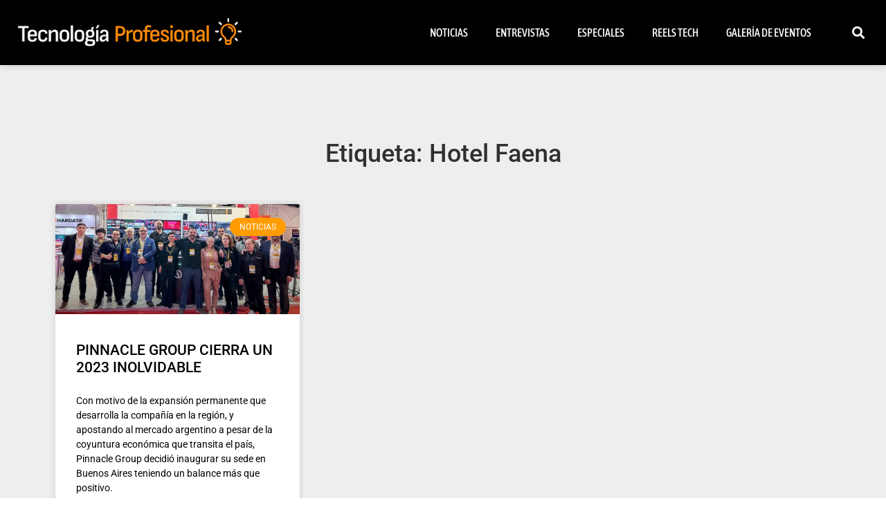

--- FILE ---
content_type: text/html; charset=UTF-8
request_url: https://tecnologiaprofesional.com/tag/hotel-faena/
body_size: 7437
content:
<!doctype html>
<html lang="es" prefix="og: https://ogp.me/ns#">
<head>
	<meta charset="UTF-8">
	<meta name="viewport" content="width=device-width, initial-scale=1">
	<link rel="profile" href="https://gmpg.org/xfn/11">
	

<title>Hotel Faena - Tecnología Profesional</title>
<meta name="robots" content="follow, noindex"/>
<meta property="og:locale" content="es_ES" />
<meta property="og:type" content="article" />
<meta property="og:title" content="Hotel Faena - Tecnología Profesional" />
<meta property="og:url" content="https://tecnologiaprofesional.com/tag/hotel-faena/" />
<meta property="og:site_name" content="Tecnología Profesional" />
<meta name="twitter:card" content="summary_large_image" />
<meta name="twitter:title" content="Hotel Faena - Tecnología Profesional" />
<meta name="twitter:label1" content="Entradas" />
<meta name="twitter:data1" content="1" />
<script type="application/ld+json" class="rank-math-schema">{"@context":"https://schema.org","@graph":[{"@type":"Person","@id":"https://tecnologiaprofesional.com/#person","name":"Tecnolog\u00eda Profesional","image":{"@type":"ImageObject","@id":"https://tecnologiaprofesional.com/#logo","url":"https://tecnologiaprofesional.com/storage/2023/01/logo_apaisado_light-150x103.png","contentUrl":"https://tecnologiaprofesional.com/storage/2023/01/logo_apaisado_light-150x103.png","caption":"Tecnolog\u00eda Profesional","inLanguage":"es"}},{"@type":"WebSite","@id":"https://tecnologiaprofesional.com/#website","url":"https://tecnologiaprofesional.com","name":"Tecnolog\u00eda Profesional","publisher":{"@id":"https://tecnologiaprofesional.com/#person"},"inLanguage":"es"},{"@type":"CollectionPage","@id":"https://tecnologiaprofesional.com/tag/hotel-faena/#webpage","url":"https://tecnologiaprofesional.com/tag/hotel-faena/","name":"Hotel Faena - Tecnolog\u00eda Profesional","isPartOf":{"@id":"https://tecnologiaprofesional.com/#website"},"inLanguage":"es"}]}</script>


<link rel="alternate" type="application/rss+xml" title="Tecnología Profesional &raquo; Feed" href="https://tecnologiaprofesional.com/feed/" />
<link rel="alternate" type="application/rss+xml" title="Tecnología Profesional &raquo; Etiqueta Hotel Faena del feed" href="https://tecnologiaprofesional.com/tag/hotel-faena/feed/" />
<style id='wp-img-auto-sizes-contain-inline-css'>
img:is([sizes=auto i],[sizes^="auto," i]){contain-intrinsic-size:3000px 1500px}
/*# sourceURL=wp-img-auto-sizes-contain-inline-css */
</style>
<link rel='stylesheet' id='wpo_min-header-0-css' href='https://tecnologiaprofesional.com/core/cache/wpo-minify/1768606968/assets/wpo-minify-header-32c80d8d.min.css' media='all' />
<script src="https://tecnologiaprofesional.com/core/cache/wpo-minify/1768606968/assets/wpo-minify-header-97ec166c.min.js" id="wpo_min-header-0-js"></script>

			<style>
				.e-con.e-parent:nth-of-type(n+4):not(.e-lazyloaded):not(.e-no-lazyload),
				.e-con.e-parent:nth-of-type(n+4):not(.e-lazyloaded):not(.e-no-lazyload) * {
					background-image: none !important;
				}
				@media screen and (max-height: 1024px) {
					.e-con.e-parent:nth-of-type(n+3):not(.e-lazyloaded):not(.e-no-lazyload),
					.e-con.e-parent:nth-of-type(n+3):not(.e-lazyloaded):not(.e-no-lazyload) * {
						background-image: none !important;
					}
				}
				@media screen and (max-height: 640px) {
					.e-con.e-parent:nth-of-type(n+2):not(.e-lazyloaded):not(.e-no-lazyload),
					.e-con.e-parent:nth-of-type(n+2):not(.e-lazyloaded):not(.e-no-lazyload) * {
						background-image: none !important;
					}
				}
			</style>
			
<style>
.bsaPopupWrapperBg-14 {
  background-color: rgba(0, 0, 0, 0.8) !important;
}

.bsaProItem.bsaReset {
  margin-bottom: 20px !important;
}

._ning_elmt img {
  width: 100%;
}

._ning_elmt,
.mdl_inner {
  overflow: hidden !important;
}

.closebtn .spin_btn path {
  fill: #ffffff !important;
  background-color: #000000 !important;
}

.closebtn .spin_btn {
  background-color: #000000 !important;
  border-radius: 16px !important;
}

.elementor.elementor-532.elementor-location-header {
  background-color: #000000;
}

.elementor-post__title a:hover {
  color: #D90429 !important;
}

/*.elementor-element-47de423 div div div{
		max-width: none!important;
}

.elementor-element-47de423 div div div form input{
		max-width: 400px!important;
}


.elementor-element-47de423 div div div form {
	display: inline-flex !important
}
*/

#etiquetas {
  padding-left: 15px;
  padding-right: 15px;
}

#etiquetas a {
  font-size: 14px !important;
  color: #7e7e7e;
  /*	padding: 5px 10px;*/
  height: 320px;
}

#etiquetas a:hover {
  /*background-color: orange !important;*/
  color: orange !important;
}

._ningzone_grid.mjs_column {
  width: 300px !important;
  padding: 0px 1px!important;
  margin-bottom: 20px;
  max-width: initial !important;
}

@media only screen and (max-width: 600px) {
  .mdl_container {
    height: 320px!important;
  }
}
</style>

<link rel="icon" href="https://tecnologiaprofesional.com/storage/2023/01/logo-03-150x150.png" sizes="32x32" />
<link rel="icon" href="https://tecnologiaprofesional.com/storage/2023/01/logo-03-300x300.png" sizes="192x192" />
<link rel="apple-touch-icon" href="https://tecnologiaprofesional.com/storage/2023/01/logo-03-300x300.png" />
<meta name="msapplication-TileImage" content="https://tecnologiaprofesional.com/storage/2023/01/logo-03-300x300.png" />
		<style id="wp-custom-css">
			li.elementor-icon-list-item.elementor-inline-item a {color:#f09536;}		</style>
		<style id='global-styles-inline-css'>
:root{--wp--preset--aspect-ratio--square: 1;--wp--preset--aspect-ratio--4-3: 4/3;--wp--preset--aspect-ratio--3-4: 3/4;--wp--preset--aspect-ratio--3-2: 3/2;--wp--preset--aspect-ratio--2-3: 2/3;--wp--preset--aspect-ratio--16-9: 16/9;--wp--preset--aspect-ratio--9-16: 9/16;--wp--preset--color--black: #000000;--wp--preset--color--cyan-bluish-gray: #abb8c3;--wp--preset--color--white: #ffffff;--wp--preset--color--pale-pink: #f78da7;--wp--preset--color--vivid-red: #cf2e2e;--wp--preset--color--luminous-vivid-orange: #ff6900;--wp--preset--color--luminous-vivid-amber: #fcb900;--wp--preset--color--light-green-cyan: #7bdcb5;--wp--preset--color--vivid-green-cyan: #00d084;--wp--preset--color--pale-cyan-blue: #8ed1fc;--wp--preset--color--vivid-cyan-blue: #0693e3;--wp--preset--color--vivid-purple: #9b51e0;--wp--preset--gradient--vivid-cyan-blue-to-vivid-purple: linear-gradient(135deg,rgb(6,147,227) 0%,rgb(155,81,224) 100%);--wp--preset--gradient--light-green-cyan-to-vivid-green-cyan: linear-gradient(135deg,rgb(122,220,180) 0%,rgb(0,208,130) 100%);--wp--preset--gradient--luminous-vivid-amber-to-luminous-vivid-orange: linear-gradient(135deg,rgb(252,185,0) 0%,rgb(255,105,0) 100%);--wp--preset--gradient--luminous-vivid-orange-to-vivid-red: linear-gradient(135deg,rgb(255,105,0) 0%,rgb(207,46,46) 100%);--wp--preset--gradient--very-light-gray-to-cyan-bluish-gray: linear-gradient(135deg,rgb(238,238,238) 0%,rgb(169,184,195) 100%);--wp--preset--gradient--cool-to-warm-spectrum: linear-gradient(135deg,rgb(74,234,220) 0%,rgb(151,120,209) 20%,rgb(207,42,186) 40%,rgb(238,44,130) 60%,rgb(251,105,98) 80%,rgb(254,248,76) 100%);--wp--preset--gradient--blush-light-purple: linear-gradient(135deg,rgb(255,206,236) 0%,rgb(152,150,240) 100%);--wp--preset--gradient--blush-bordeaux: linear-gradient(135deg,rgb(254,205,165) 0%,rgb(254,45,45) 50%,rgb(107,0,62) 100%);--wp--preset--gradient--luminous-dusk: linear-gradient(135deg,rgb(255,203,112) 0%,rgb(199,81,192) 50%,rgb(65,88,208) 100%);--wp--preset--gradient--pale-ocean: linear-gradient(135deg,rgb(255,245,203) 0%,rgb(182,227,212) 50%,rgb(51,167,181) 100%);--wp--preset--gradient--electric-grass: linear-gradient(135deg,rgb(202,248,128) 0%,rgb(113,206,126) 100%);--wp--preset--gradient--midnight: linear-gradient(135deg,rgb(2,3,129) 0%,rgb(40,116,252) 100%);--wp--preset--font-size--small: 13px;--wp--preset--font-size--medium: 20px;--wp--preset--font-size--large: 36px;--wp--preset--font-size--x-large: 42px;--wp--preset--spacing--20: 0.44rem;--wp--preset--spacing--30: 0.67rem;--wp--preset--spacing--40: 1rem;--wp--preset--spacing--50: 1.5rem;--wp--preset--spacing--60: 2.25rem;--wp--preset--spacing--70: 3.38rem;--wp--preset--spacing--80: 5.06rem;--wp--preset--shadow--natural: 6px 6px 9px rgba(0, 0, 0, 0.2);--wp--preset--shadow--deep: 12px 12px 50px rgba(0, 0, 0, 0.4);--wp--preset--shadow--sharp: 6px 6px 0px rgba(0, 0, 0, 0.2);--wp--preset--shadow--outlined: 6px 6px 0px -3px rgb(255, 255, 255), 6px 6px rgb(0, 0, 0);--wp--preset--shadow--crisp: 6px 6px 0px rgb(0, 0, 0);}:root { --wp--style--global--content-size: 800px;--wp--style--global--wide-size: 1200px; }:where(body) { margin: 0; }.wp-site-blocks > .alignleft { float: left; margin-right: 2em; }.wp-site-blocks > .alignright { float: right; margin-left: 2em; }.wp-site-blocks > .aligncenter { justify-content: center; margin-left: auto; margin-right: auto; }:where(.wp-site-blocks) > * { margin-block-start: 24px; margin-block-end: 0; }:where(.wp-site-blocks) > :first-child { margin-block-start: 0; }:where(.wp-site-blocks) > :last-child { margin-block-end: 0; }:root { --wp--style--block-gap: 24px; }:root :where(.is-layout-flow) > :first-child{margin-block-start: 0;}:root :where(.is-layout-flow) > :last-child{margin-block-end: 0;}:root :where(.is-layout-flow) > *{margin-block-start: 24px;margin-block-end: 0;}:root :where(.is-layout-constrained) > :first-child{margin-block-start: 0;}:root :where(.is-layout-constrained) > :last-child{margin-block-end: 0;}:root :where(.is-layout-constrained) > *{margin-block-start: 24px;margin-block-end: 0;}:root :where(.is-layout-flex){gap: 24px;}:root :where(.is-layout-grid){gap: 24px;}.is-layout-flow > .alignleft{float: left;margin-inline-start: 0;margin-inline-end: 2em;}.is-layout-flow > .alignright{float: right;margin-inline-start: 2em;margin-inline-end: 0;}.is-layout-flow > .aligncenter{margin-left: auto !important;margin-right: auto !important;}.is-layout-constrained > .alignleft{float: left;margin-inline-start: 0;margin-inline-end: 2em;}.is-layout-constrained > .alignright{float: right;margin-inline-start: 2em;margin-inline-end: 0;}.is-layout-constrained > .aligncenter{margin-left: auto !important;margin-right: auto !important;}.is-layout-constrained > :where(:not(.alignleft):not(.alignright):not(.alignfull)){max-width: var(--wp--style--global--content-size);margin-left: auto !important;margin-right: auto !important;}.is-layout-constrained > .alignwide{max-width: var(--wp--style--global--wide-size);}body .is-layout-flex{display: flex;}.is-layout-flex{flex-wrap: wrap;align-items: center;}.is-layout-flex > :is(*, div){margin: 0;}body .is-layout-grid{display: grid;}.is-layout-grid > :is(*, div){margin: 0;}body{padding-top: 0px;padding-right: 0px;padding-bottom: 0px;padding-left: 0px;}a:where(:not(.wp-element-button)){text-decoration: underline;}:root :where(.wp-element-button, .wp-block-button__link){background-color: #32373c;border-width: 0;color: #fff;font-family: inherit;font-size: inherit;font-style: inherit;font-weight: inherit;letter-spacing: inherit;line-height: inherit;padding-top: calc(0.667em + 2px);padding-right: calc(1.333em + 2px);padding-bottom: calc(0.667em + 2px);padding-left: calc(1.333em + 2px);text-decoration: none;text-transform: inherit;}.has-black-color{color: var(--wp--preset--color--black) !important;}.has-cyan-bluish-gray-color{color: var(--wp--preset--color--cyan-bluish-gray) !important;}.has-white-color{color: var(--wp--preset--color--white) !important;}.has-pale-pink-color{color: var(--wp--preset--color--pale-pink) !important;}.has-vivid-red-color{color: var(--wp--preset--color--vivid-red) !important;}.has-luminous-vivid-orange-color{color: var(--wp--preset--color--luminous-vivid-orange) !important;}.has-luminous-vivid-amber-color{color: var(--wp--preset--color--luminous-vivid-amber) !important;}.has-light-green-cyan-color{color: var(--wp--preset--color--light-green-cyan) !important;}.has-vivid-green-cyan-color{color: var(--wp--preset--color--vivid-green-cyan) !important;}.has-pale-cyan-blue-color{color: var(--wp--preset--color--pale-cyan-blue) !important;}.has-vivid-cyan-blue-color{color: var(--wp--preset--color--vivid-cyan-blue) !important;}.has-vivid-purple-color{color: var(--wp--preset--color--vivid-purple) !important;}.has-black-background-color{background-color: var(--wp--preset--color--black) !important;}.has-cyan-bluish-gray-background-color{background-color: var(--wp--preset--color--cyan-bluish-gray) !important;}.has-white-background-color{background-color: var(--wp--preset--color--white) !important;}.has-pale-pink-background-color{background-color: var(--wp--preset--color--pale-pink) !important;}.has-vivid-red-background-color{background-color: var(--wp--preset--color--vivid-red) !important;}.has-luminous-vivid-orange-background-color{background-color: var(--wp--preset--color--luminous-vivid-orange) !important;}.has-luminous-vivid-amber-background-color{background-color: var(--wp--preset--color--luminous-vivid-amber) !important;}.has-light-green-cyan-background-color{background-color: var(--wp--preset--color--light-green-cyan) !important;}.has-vivid-green-cyan-background-color{background-color: var(--wp--preset--color--vivid-green-cyan) !important;}.has-pale-cyan-blue-background-color{background-color: var(--wp--preset--color--pale-cyan-blue) !important;}.has-vivid-cyan-blue-background-color{background-color: var(--wp--preset--color--vivid-cyan-blue) !important;}.has-vivid-purple-background-color{background-color: var(--wp--preset--color--vivid-purple) !important;}.has-black-border-color{border-color: var(--wp--preset--color--black) !important;}.has-cyan-bluish-gray-border-color{border-color: var(--wp--preset--color--cyan-bluish-gray) !important;}.has-white-border-color{border-color: var(--wp--preset--color--white) !important;}.has-pale-pink-border-color{border-color: var(--wp--preset--color--pale-pink) !important;}.has-vivid-red-border-color{border-color: var(--wp--preset--color--vivid-red) !important;}.has-luminous-vivid-orange-border-color{border-color: var(--wp--preset--color--luminous-vivid-orange) !important;}.has-luminous-vivid-amber-border-color{border-color: var(--wp--preset--color--luminous-vivid-amber) !important;}.has-light-green-cyan-border-color{border-color: var(--wp--preset--color--light-green-cyan) !important;}.has-vivid-green-cyan-border-color{border-color: var(--wp--preset--color--vivid-green-cyan) !important;}.has-pale-cyan-blue-border-color{border-color: var(--wp--preset--color--pale-cyan-blue) !important;}.has-vivid-cyan-blue-border-color{border-color: var(--wp--preset--color--vivid-cyan-blue) !important;}.has-vivid-purple-border-color{border-color: var(--wp--preset--color--vivid-purple) !important;}.has-vivid-cyan-blue-to-vivid-purple-gradient-background{background: var(--wp--preset--gradient--vivid-cyan-blue-to-vivid-purple) !important;}.has-light-green-cyan-to-vivid-green-cyan-gradient-background{background: var(--wp--preset--gradient--light-green-cyan-to-vivid-green-cyan) !important;}.has-luminous-vivid-amber-to-luminous-vivid-orange-gradient-background{background: var(--wp--preset--gradient--luminous-vivid-amber-to-luminous-vivid-orange) !important;}.has-luminous-vivid-orange-to-vivid-red-gradient-background{background: var(--wp--preset--gradient--luminous-vivid-orange-to-vivid-red) !important;}.has-very-light-gray-to-cyan-bluish-gray-gradient-background{background: var(--wp--preset--gradient--very-light-gray-to-cyan-bluish-gray) !important;}.has-cool-to-warm-spectrum-gradient-background{background: var(--wp--preset--gradient--cool-to-warm-spectrum) !important;}.has-blush-light-purple-gradient-background{background: var(--wp--preset--gradient--blush-light-purple) !important;}.has-blush-bordeaux-gradient-background{background: var(--wp--preset--gradient--blush-bordeaux) !important;}.has-luminous-dusk-gradient-background{background: var(--wp--preset--gradient--luminous-dusk) !important;}.has-pale-ocean-gradient-background{background: var(--wp--preset--gradient--pale-ocean) !important;}.has-electric-grass-gradient-background{background: var(--wp--preset--gradient--electric-grass) !important;}.has-midnight-gradient-background{background: var(--wp--preset--gradient--midnight) !important;}.has-small-font-size{font-size: var(--wp--preset--font-size--small) !important;}.has-medium-font-size{font-size: var(--wp--preset--font-size--medium) !important;}.has-large-font-size{font-size: var(--wp--preset--font-size--large) !important;}.has-x-large-font-size{font-size: var(--wp--preset--font-size--x-large) !important;}
/*# sourceURL=global-styles-inline-css */
</style>
</head>
<body class="archive tag tag-hotel-faena tag-3877 wp-custom-logo wp-embed-responsive wp-theme-hello-elementor hello-elementor-default elementor-page-1189 elementor-default elementor-template-full-width elementor-kit-212">


<a class="skip-link screen-reader-text" href="#content">Ir al contenido</a>

		<header data-elementor-type="header" data-elementor-id="532" class="elementor elementor-532 elementor-location-header" data-elementor-post-type="elementor_library">
					<section class="elementor-section elementor-top-section elementor-element elementor-element-bd3627f elementor-section-full_width elementor-section-height-min-height elementor-section-content-top elementor-section-stretched elementor-section-height-default elementor-section-items-middle elementor-invisible" data-id="bd3627f" data-element_type="section" data-settings="{&quot;background_background&quot;:&quot;classic&quot;,&quot;sticky&quot;:&quot;top&quot;,&quot;sticky_on&quot;:[&quot;desktop&quot;],&quot;animation&quot;:&quot;fadeIn&quot;,&quot;stretch_section&quot;:&quot;section-stretched&quot;,&quot;sticky_offset&quot;:0,&quot;sticky_effects_offset&quot;:0,&quot;sticky_anchor_link_offset&quot;:0}">
						<div class="elementor-container elementor-column-gap-default">
					<div class="elementor-column elementor-col-33 elementor-top-column elementor-element elementor-element-2f4b13c" data-id="2f4b13c" data-element_type="column">
			<div class="elementor-widget-wrap elementor-element-populated">
						<div class="elementor-element elementor-element-b134eb3 elementor-widget elementor-widget-image" data-id="b134eb3" data-element_type="widget" data-widget_type="image.default">
				<div class="elementor-widget-container">
																<a href="https://tecnologiaprofesional.com">
							<img src="https://tecnologiaprofesional.com/storage/2023/01/logo_apaisado_light.png" title="" alt="" loading="lazy" />								</a>
															</div>
				</div>
					</div>
		</div>
				<div class="elementor-column elementor-col-33 elementor-top-column elementor-element elementor-element-506c824" data-id="506c824" data-element_type="column">
			<div class="elementor-widget-wrap elementor-element-populated">
						<div class="elementor-element elementor-element-171a5c3 elementor-nav-menu__align-end elementor-nav-menu--stretch elementor-nav-menu__text-align-center elementor-nav-menu--dropdown-tablet elementor-nav-menu--toggle elementor-nav-menu--burger elementor-widget elementor-widget-nav-menu" data-id="171a5c3" data-element_type="widget" data-settings="{&quot;full_width&quot;:&quot;stretch&quot;,&quot;layout&quot;:&quot;horizontal&quot;,&quot;submenu_icon&quot;:{&quot;value&quot;:&quot;&lt;i class=\&quot;fas fa-caret-down\&quot; aria-hidden=\&quot;true\&quot;&gt;&lt;\/i&gt;&quot;,&quot;library&quot;:&quot;fa-solid&quot;},&quot;toggle&quot;:&quot;burger&quot;}" data-widget_type="nav-menu.default">
				<div class="elementor-widget-container">
								<nav aria-label="Menú" class="elementor-nav-menu--main elementor-nav-menu__container elementor-nav-menu--layout-horizontal e--pointer-background e--animation-fade">
				<ul id="menu-1-171a5c3" class="elementor-nav-menu"><li class="menu-item menu-item-type-custom menu-item-object-custom menu-item-home menu-item-14"><a href="https://tecnologiaprofesional.com/#noticias" class="elementor-item elementor-item-anchor">Noticias</a></li>
<li class="menu-item menu-item-type-custom menu-item-object-custom menu-item-home menu-item-15"><a href="https://tecnologiaprofesional.com/#entrevistas" class="elementor-item elementor-item-anchor">Entrevistas</a></li>
<li class="menu-item menu-item-type-custom menu-item-object-custom menu-item-home menu-item-16"><a href="https://tecnologiaprofesional.com/#especiales" class="elementor-item elementor-item-anchor">Especiales</a></li>
<li class="menu-item menu-item-type-custom menu-item-object-custom menu-item-home menu-item-199"><a href="https://tecnologiaprofesional.com/#reels" class="elementor-item elementor-item-anchor">Reels Tech</a></li>
<li class="menu-item menu-item-type-custom menu-item-object-custom menu-item-home menu-item-1337"><a href="https://tecnologiaprofesional.com/#galeria_eventos" class="elementor-item elementor-item-anchor">Galería de Eventos</a></li>
</ul>			</nav>
					<div class="elementor-menu-toggle" role="button" tabindex="0" aria-label="Alternar menú" aria-expanded="false">
			<i aria-hidden="true" role="presentation" class="elementor-menu-toggle__icon--open eicon-menu-bar"></i><i aria-hidden="true" role="presentation" class="elementor-menu-toggle__icon--close eicon-close"></i>		</div>
					<nav class="elementor-nav-menu--dropdown elementor-nav-menu__container" aria-hidden="true">
				<ul id="menu-2-171a5c3" class="elementor-nav-menu"><li class="menu-item menu-item-type-custom menu-item-object-custom menu-item-home menu-item-14"><a href="https://tecnologiaprofesional.com/#noticias" class="elementor-item elementor-item-anchor" tabindex="-1">Noticias</a></li>
<li class="menu-item menu-item-type-custom menu-item-object-custom menu-item-home menu-item-15"><a href="https://tecnologiaprofesional.com/#entrevistas" class="elementor-item elementor-item-anchor" tabindex="-1">Entrevistas</a></li>
<li class="menu-item menu-item-type-custom menu-item-object-custom menu-item-home menu-item-16"><a href="https://tecnologiaprofesional.com/#especiales" class="elementor-item elementor-item-anchor" tabindex="-1">Especiales</a></li>
<li class="menu-item menu-item-type-custom menu-item-object-custom menu-item-home menu-item-199"><a href="https://tecnologiaprofesional.com/#reels" class="elementor-item elementor-item-anchor" tabindex="-1">Reels Tech</a></li>
<li class="menu-item menu-item-type-custom menu-item-object-custom menu-item-home menu-item-1337"><a href="https://tecnologiaprofesional.com/#galeria_eventos" class="elementor-item elementor-item-anchor" tabindex="-1">Galería de Eventos</a></li>
</ul>			</nav>
						</div>
				</div>
					</div>
		</div>
				<div class="elementor-column elementor-col-33 elementor-top-column elementor-element elementor-element-918bf5a" data-id="918bf5a" data-element_type="column">
			<div class="elementor-widget-wrap elementor-element-populated">
						<div class="elementor-element elementor-element-817afe0 elementor-search-form--skin-full_screen elementor-widget elementor-widget-search-form" data-id="817afe0" data-element_type="widget" data-settings="{&quot;skin&quot;:&quot;full_screen&quot;}" data-widget_type="search-form.default">
				<div class="elementor-widget-container">
							<search role="search">
			<form class="elementor-search-form" action="https://tecnologiaprofesional.com" method="get">
												<div class="elementor-search-form__toggle" role="button" tabindex="0" aria-label="Buscar">
					<i aria-hidden="true" class="fas fa-search"></i>				</div>
								<div class="elementor-search-form__container">
					<label class="elementor-screen-only" for="elementor-search-form-817afe0">Buscar</label>

					
					<input id="elementor-search-form-817afe0" placeholder="Buscar..." class="elementor-search-form__input" type="search" name="s" value="">
					
					
										<div class="dialog-lightbox-close-button dialog-close-button" role="button" tabindex="0" aria-label="Cerrar este cuadro de búsqueda.">
						<i aria-hidden="true" class="eicon-close"></i>					</div>
									</div>
			</form>
		</search>
						</div>
				</div>
					</div>
		</div>
					</div>
		</section>
				</header>
				<div data-elementor-type="archive" data-elementor-id="1189" class="elementor elementor-1189 elementor-location-archive" data-elementor-post-type="elementor_library">
					<section class="elementor-section elementor-top-section elementor-element elementor-element-d300b94 elementor-section-boxed elementor-section-height-default elementor-section-height-default" data-id="d300b94" data-element_type="section" data-settings="{&quot;background_background&quot;:&quot;classic&quot;}">
						<div class="elementor-container elementor-column-gap-default">
					<div class="elementor-column elementor-col-100 elementor-top-column elementor-element elementor-element-fca1161" data-id="fca1161" data-element_type="column">
			<div class="elementor-widget-wrap elementor-element-populated">
						<div class="elementor-element elementor-element-a2bc931 elementor-widget elementor-widget-theme-archive-title elementor-page-title elementor-widget-heading" data-id="a2bc931" data-element_type="widget" data-widget_type="theme-archive-title.default">
				<div class="elementor-widget-container">
					<h1 class="elementor-heading-title elementor-size-default">Etiqueta: Hotel Faena</h1>				</div>
				</div>
				<div class="elementor-element elementor-element-b31e53b elementor-grid-3 elementor-grid-tablet-2 elementor-grid-mobile-1 elementor-posts--thumbnail-top elementor-card-shadow-yes elementor-posts__hover-gradient elementor-widget elementor-widget-archive-posts" data-id="b31e53b" data-element_type="widget" data-settings="{&quot;archive_cards_columns&quot;:&quot;3&quot;,&quot;archive_cards_columns_tablet&quot;:&quot;2&quot;,&quot;archive_cards_columns_mobile&quot;:&quot;1&quot;,&quot;archive_cards_row_gap&quot;:{&quot;unit&quot;:&quot;px&quot;,&quot;size&quot;:35,&quot;sizes&quot;:[]},&quot;archive_cards_row_gap_tablet&quot;:{&quot;unit&quot;:&quot;px&quot;,&quot;size&quot;:&quot;&quot;,&quot;sizes&quot;:[]},&quot;archive_cards_row_gap_mobile&quot;:{&quot;unit&quot;:&quot;px&quot;,&quot;size&quot;:&quot;&quot;,&quot;sizes&quot;:[]},&quot;pagination_type&quot;:&quot;numbers&quot;}" data-widget_type="archive-posts.archive_cards">
				<div class="elementor-widget-container">
							<div class="elementor-posts-container elementor-posts elementor-posts--skin-cards elementor-grid" role="list">
				<article class="elementor-post elementor-grid-item post-6972 post type-post status-publish format-standard has-post-thumbnail hentry category-noticias tag-argentina tag-blackmagic-design tag-brasil tag-caper tag-caper-show tag-caper-show-2023 tag-cecilia-belliz tag-craneando-un-podcast tag-dba-systems tag-encregtel tag-encregtel-2023 tag-fabio-angelini tag-grupo-pinnacle tag-hollyland tag-hotel-faena tag-it-connect tag-lionel-messi tag-media-5 tag-pinnacle-group tag-pinnacle-group-argentina tag-pinnacle-session tag-ricardo-lopez tag-ricardo-lopez-ceo-de-pinnacle-group tag-thiago-genovez tag-vodcast-studio" role="listitem">
			<div class="elementor-post__card">
				<a class="elementor-post__thumbnail__link" href="https://tecnologiaprofesional.com/pinnacle-group-cierra-un-2023-inolvidable/" tabindex="-1" ><div class="elementor-post__thumbnail"><img fetchpriority="high" width="850" height="809" src="https://tecnologiaprofesional.com/storage/2023/12/caper-2023-cover-final.jpg" class="attachment-full size-full wp-image-6973" alt="" decoding="async" srcset="https://tecnologiaprofesional.com/storage/2023/12/caper-2023-cover-final.jpg 850w, https://tecnologiaprofesional.com/storage/2023/12/caper-2023-cover-final-300x286.jpg 300w, https://tecnologiaprofesional.com/storage/2023/12/caper-2023-cover-final-768x731.jpg 768w" sizes="(max-width: 850px) 100vw, 850px" /></div></a>
				<div class="elementor-post__badge">Noticias</div>
				<div class="elementor-post__text">
				<h3 class="elementor-post__title">
			<a href="https://tecnologiaprofesional.com/pinnacle-group-cierra-un-2023-inolvidable/" >
				PINNACLE GROUP CIERRA UN 2023 INOLVIDABLE			</a>
		</h3>
				<div class="elementor-post__excerpt">
			<p>Con motivo de la expansión permanente que desarrolla la compañía en la región, y apostando al mercado argentino a pesar de la coyuntura económica que transita el país, Pinnacle Group decidió inaugurar su sede en Buenos Aires teniendo un balance más que positivo. </p>
		</div>
		
		<a class="elementor-post__read-more" href="https://tecnologiaprofesional.com/pinnacle-group-cierra-un-2023-inolvidable/" aria-label="Más información sobre PINNACLE GROUP CIERRA UN 2023 INOLVIDABLE" tabindex="-1" >
			Leer Más »		</a>

				</div>
					</div>
		</article>
				</div>
		
						</div>
				</div>
					</div>
		</div>
					</div>
		</section>
				</div>
				<footer data-elementor-type="footer" data-elementor-id="927" class="elementor elementor-927 elementor-location-footer" data-elementor-post-type="elementor_library">
					<footer class="elementor-section elementor-top-section elementor-element elementor-element-1bf81bf elementor-section-boxed elementor-section-height-default elementor-section-height-default" data-id="1bf81bf" data-element_type="section" data-settings="{&quot;background_background&quot;:&quot;classic&quot;}">
						<div class="elementor-container elementor-column-gap-default">
					<div class="elementor-column elementor-col-33 elementor-top-column elementor-element elementor-element-681d476" data-id="681d476" data-element_type="column">
			<div class="elementor-widget-wrap elementor-element-populated">
						<div class="elementor-element elementor-element-31461ac elementor-widget elementor-widget-theme-site-logo elementor-widget-image" data-id="31461ac" data-element_type="widget" data-widget_type="theme-site-logo.default">
				<div class="elementor-widget-container">
											<a href="https://tecnologiaprofesional.com">
			<img width="796" height="103" src="https://tecnologiaprofesional.com/storage/2023/01/logo_apaisado_light.png" class="attachment-full size-full wp-image-69" alt="" srcset="https://tecnologiaprofesional.com/storage/2023/01/logo_apaisado_light.png 796w, https://tecnologiaprofesional.com/storage/2023/01/logo_apaisado_light-300x39.png 300w, https://tecnologiaprofesional.com/storage/2023/01/logo_apaisado_light-768x99.png 768w" sizes="(max-width: 796px) 100vw, 796px" />				</a>
											</div>
				</div>
					</div>
		</div>
				<div class="elementor-column elementor-col-66 elementor-top-column elementor-element elementor-element-9f05dab" data-id="9f05dab" data-element_type="column">
			<div class="elementor-widget-wrap elementor-element-populated">
						<div class="elementor-element elementor-element-e9392c8 elementor-align-center elementor-icon-list--layout-inline elementor-list-item-link-full_width elementor-widget elementor-widget-icon-list" data-id="e9392c8" data-element_type="widget" data-widget_type="icon-list.default">
				<div class="elementor-widget-container">
							<ul class="elementor-icon-list-items elementor-inline-items">
							<li class="elementor-icon-list-item elementor-inline-item">
											<a href="https://tecnologiaprofesional.com/#noticias">

											<span class="elementor-icon-list-text">Noticias</span>
											</a>
									</li>
								<li class="elementor-icon-list-item elementor-inline-item">
											<a href="https://tecnologiaprofesional.com/#entrevistas">

											<span class="elementor-icon-list-text">Entrevistas</span>
											</a>
									</li>
								<li class="elementor-icon-list-item elementor-inline-item">
											<a href="https://tecnologiaprofesional.com/#especiales">

											<span class="elementor-icon-list-text">Especiales</span>
											</a>
									</li>
								<li class="elementor-icon-list-item elementor-inline-item">
											<a href="https://tecnologiaprofesional.com/#reels">

											<span class="elementor-icon-list-text">Reels Tech</span>
											</a>
									</li>
								<li class="elementor-icon-list-item elementor-inline-item">
											<a href="https://tecnologiaprofesional.com/#galeria_eventos">

											<span class="elementor-icon-list-text">Galería de Eventos</span>
											</a>
									</li>
								<li class="elementor-icon-list-item elementor-inline-item">
											<a href="https://tecnologiaprofesional.com/calendario/">

											<span class="elementor-icon-list-text">Calendario</span>
											</a>
									</li>
						</ul>
						</div>
				</div>
				<div class="elementor-element elementor-element-74e773c elementor-shape-square elementor-grid-0 e-grid-align-center elementor-widget elementor-widget-social-icons" data-id="74e773c" data-element_type="widget" data-widget_type="social-icons.default">
				<div class="elementor-widget-container">
							<div class="elementor-social-icons-wrapper elementor-grid" role="list">
							<span class="elementor-grid-item" role="listitem">
					<a class="elementor-icon elementor-social-icon elementor-social-icon-facebook elementor-repeater-item-4855d16" href="https://www.facebook.com/profile.php?id=100091484254502&#038;sk=about" target="_blank">
						<span class="elementor-screen-only">Facebook</span>
						<i aria-hidden="true" class="fab fa-facebook"></i>					</a>
				</span>
							<span class="elementor-grid-item" role="listitem">
					<a class="elementor-icon elementor-social-icon elementor-social-icon-twitter elementor-repeater-item-4ef29ce" href="https://twitter.com/Tec_Profesional" target="_blank">
						<span class="elementor-screen-only">Twitter</span>
						<i aria-hidden="true" class="fab fa-twitter"></i>					</a>
				</span>
							<span class="elementor-grid-item" role="listitem">
					<a class="elementor-icon elementor-social-icon elementor-social-icon-linkedin elementor-repeater-item-9fc5f33" href="https://www.linkedin.com/company/tecnologia-profesional/" target="_blank">
						<span class="elementor-screen-only">Linkedin</span>
						<i aria-hidden="true" class="fab fa-linkedin"></i>					</a>
				</span>
							<span class="elementor-grid-item" role="listitem">
					<a class="elementor-icon elementor-social-icon elementor-social-icon-instagram elementor-repeater-item-cf11a1b" href="https://www.instagram.com/tec_profesional/" target="_blank">
						<span class="elementor-screen-only">Instagram</span>
						<i aria-hidden="true" class="fab fa-instagram"></i>					</a>
				</span>
					</div>
						</div>
				</div>
					</div>
		</div>
					</div>
		</footer>
				<section class="elementor-section elementor-top-section elementor-element elementor-element-c374998 elementor-section-boxed elementor-section-height-default elementor-section-height-default" data-id="c374998" data-element_type="section" data-settings="{&quot;background_background&quot;:&quot;classic&quot;}">
						<div class="elementor-container elementor-column-gap-default">
					<div class="elementor-column elementor-col-100 elementor-top-column elementor-element elementor-element-738133b" data-id="738133b" data-element_type="column">
			<div class="elementor-widget-wrap elementor-element-populated">
						<div class="elementor-element elementor-element-58e02f7 elementor-widget elementor-widget-text-editor" data-id="58e02f7" data-element_type="widget" id="footer-text" data-widget_type="text-editor.default">
				<div class="elementor-widget-container">
									<p>Tecnología Profesional © 2023 &#8211; Diseño: <a href="http://www.digitalmeri.com/" target="_blank" rel="noopener">DigitalMeri</a></p>								</div>
				</div>
					</div>
		</div>
					</div>
		</section>
				</footer>
		
<script type="speculationrules">
{"prefetch":[{"source":"document","where":{"and":[{"href_matches":"/*"},{"not":{"href_matches":["/wp-content/uploads/*","/wp-content/*","/wp-content/plugins/*","/wp-content/themes/hello-elementor/*","/*\\?(.+)"]}},{"not":{"selector_matches":"a[rel~=\"nofollow\"]"}},{"not":{"selector_matches":".no-prefetch, .no-prefetch a"}}]},"eagerness":"conservative"}]}
</script>
			<script>
				const lazyloadRunObserver = () => {
					const lazyloadBackgrounds = document.querySelectorAll( `.e-con.e-parent:not(.e-lazyloaded)` );
					const lazyloadBackgroundObserver = new IntersectionObserver( ( entries ) => {
						entries.forEach( ( entry ) => {
							if ( entry.isIntersecting ) {
								let lazyloadBackground = entry.target;
								if( lazyloadBackground ) {
									lazyloadBackground.classList.add( 'e-lazyloaded' );
								}
								lazyloadBackgroundObserver.unobserve( entry.target );
							}
						});
					}, { rootMargin: '200px 0px 200px 0px' } );
					lazyloadBackgrounds.forEach( ( lazyloadBackground ) => {
						lazyloadBackgroundObserver.observe( lazyloadBackground );
					} );
				};
				const events = [
					'DOMContentLoaded',
					'elementor/lazyload/observe',
				];
				events.forEach( ( event ) => {
					document.addEventListener( event, lazyloadRunObserver );
				} );
			</script>
			<script src="https://tecnologiaprofesional.com/core/cache/wpo-minify/1768606968/assets/wpo-minify-footer-a5b42a25.min.js" id="wpo_min-footer-0-js"></script>
<script src="https://tecnologiaprofesional.com/core/cache/wpo-minify/1768606968/assets/wpo-minify-footer-aff33bed.min.js" id="wpo_min-footer-1-js"></script>
<script src="https://tecnologiaprofesional.com/core/cache/wpo-minify/1768606968/assets/wpo-minify-footer-fdba155a.min.js" id="wpo_min-footer-2-js"></script>

</body>
</html>
